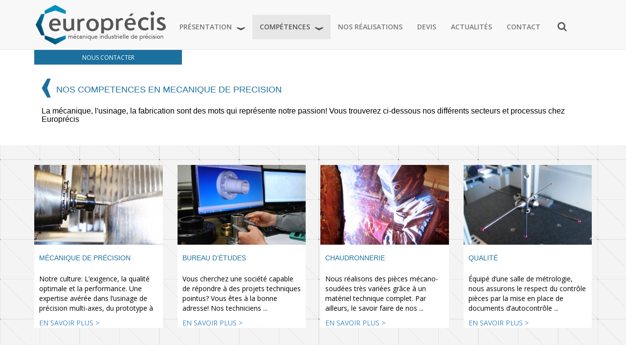

--- FILE ---
content_type: text/html; charset=UTF-8
request_url: http://www.mecanique-europrecis.fr/category/competences/
body_size: 5730
content:
  <!doctype html>  

<!--[if IEMobile 7 ]> <html lang="fr-FR"class="no-js iem7"> <![endif]-->
<!--[if lt IE 7 ]> <html lang="fr-FR" class="no-js ie6"> <![endif]-->
<!--[if IE 7 ]>    <html lang="fr-FR" class="no-js ie7"> <![endif]-->
<!--[if IE 8 ]>    <html lang="fr-FR" class="no-js ie8"> <![endif]-->
<!--[if (gte IE 9)|(gt IEMobile 7)|!(IEMobile)|!(IE)]><!--><html lang="fr-FR" class="no-js"><!--<![endif]-->
	
	<head>
		<meta charset="utf-8">
		<meta http-equiv="X-UA-Compatible" content="IE=edge,chrome=1">
		<title>Compétences | Europrécis</title>	
		<meta name="viewport" content="width=device-width, initial-scale=1.0">
  		<link rel="pingback" href="http://www.mecanique-europrecis.fr/xmlrpc.php">

		<!-- wordpress head functions -->
				<script type="text/javascript">
			window._wpemojiSettings = {"baseUrl":"https:\/\/s.w.org\/images\/core\/emoji\/72x72\/","ext":".png","source":{"concatemoji":"http:\/\/www.mecanique-europrecis.fr\/wp-includes\/js\/wp-emoji-release.min.js?ver=4.5.33"}};
			!function(e,o,t){var a,n,r;function i(e){var t=o.createElement("script");t.src=e,t.type="text/javascript",o.getElementsByTagName("head")[0].appendChild(t)}for(r=Array("simple","flag","unicode8","diversity"),t.supports={everything:!0,everythingExceptFlag:!0},n=0;n<r.length;n++)t.supports[r[n]]=function(e){var t,a,n=o.createElement("canvas"),r=n.getContext&&n.getContext("2d"),i=String.fromCharCode;if(!r||!r.fillText)return!1;switch(r.textBaseline="top",r.font="600 32px Arial",e){case"flag":return r.fillText(i(55356,56806,55356,56826),0,0),3e3<n.toDataURL().length;case"diversity":return r.fillText(i(55356,57221),0,0),a=(t=r.getImageData(16,16,1,1).data)[0]+","+t[1]+","+t[2]+","+t[3],r.fillText(i(55356,57221,55356,57343),0,0),a!=(t=r.getImageData(16,16,1,1).data)[0]+","+t[1]+","+t[2]+","+t[3];case"simple":return r.fillText(i(55357,56835),0,0),0!==r.getImageData(16,16,1,1).data[0];case"unicode8":return r.fillText(i(55356,57135),0,0),0!==r.getImageData(16,16,1,1).data[0]}return!1}(r[n]),t.supports.everything=t.supports.everything&&t.supports[r[n]],"flag"!==r[n]&&(t.supports.everythingExceptFlag=t.supports.everythingExceptFlag&&t.supports[r[n]]);t.supports.everythingExceptFlag=t.supports.everythingExceptFlag&&!t.supports.flag,t.DOMReady=!1,t.readyCallback=function(){t.DOMReady=!0},t.supports.everything||(a=function(){t.readyCallback()},o.addEventListener?(o.addEventListener("DOMContentLoaded",a,!1),e.addEventListener("load",a,!1)):(e.attachEvent("onload",a),o.attachEvent("onreadystatechange",function(){"complete"===o.readyState&&t.readyCallback()})),(a=t.source||{}).concatemoji?i(a.concatemoji):a.wpemoji&&a.twemoji&&(i(a.twemoji),i(a.wpemoji)))}(window,document,window._wpemojiSettings);
		</script>
		<style type="text/css">
img.wp-smiley,
img.emoji {
	display: inline !important;
	border: none !important;
	box-shadow: none !important;
	height: 1em !important;
	width: 1em !important;
	margin: 0 .07em !important;
	vertical-align: -0.1em !important;
	background: none !important;
	padding: 0 !important;
}
</style>
<link rel='stylesheet' id='layerslider-css'  href='http://www.mecanique-europrecis.fr/wp-content/plugins/LayerSlider/static/css/layerslider.css?ver=5.6.9' type='text/css' media='all' />
<link rel='stylesheet' id='ls-google-fonts-css'  href='http://fonts.googleapis.com/css?family=Lato:100,300,regular,700,900%7COpen+Sans:300%7CIndie+Flower:regular%7COswald:300,regular,700&#038;subset=latin%2Clatin-ext' type='text/css' media='all' />
<link rel='stylesheet' id='responsive-lightbox-swipebox-css'  href='http://www.mecanique-europrecis.fr/wp-content/plugins/responsive-lightbox/assets/swipebox/css/swipebox.min.css?ver=1.6.8' type='text/css' media='all' />
<link rel='stylesheet' id='bootstrap-css'  href='http://www.mecanique-europrecis.fr/wp-content/themes/europrecis/library/css/bootstrap.css?ver=1.0' type='text/css' media='all' />
<link rel='stylesheet' id='wpbs-style-css'  href='http://www.mecanique-europrecis.fr/wp-content/themes/europrecis/style.css?ver=1.0' type='text/css' media='all' />
<script type='text/javascript' src='http://www.mecanique-europrecis.fr/wp-content/plugins/LayerSlider/static/js/greensock.js?ver=1.11.8'></script>
<script type='text/javascript' src='http://www.mecanique-europrecis.fr/wp-includes/js/jquery/jquery.js?ver=1.12.4'></script>
<script type='text/javascript' src='http://www.mecanique-europrecis.fr/wp-includes/js/jquery/jquery-migrate.min.js?ver=1.4.1'></script>
<script type='text/javascript'>
/* <![CDATA[ */
var LS_Meta = {"v":"5.6.9"};
/* ]]> */
</script>
<script type='text/javascript' src='http://www.mecanique-europrecis.fr/wp-content/plugins/LayerSlider/static/js/layerslider.kreaturamedia.jquery.js?ver=5.6.9'></script>
<script type='text/javascript' src='http://www.mecanique-europrecis.fr/wp-content/plugins/LayerSlider/static/js/layerslider.transitions.js?ver=5.6.9'></script>
<script type='text/javascript' src='http://www.mecanique-europrecis.fr/wp-content/plugins/responsive-lightbox/assets/swipebox/js/jquery.swipebox.min.js?ver=1.6.8'></script>
<script type='text/javascript'>
/* <![CDATA[ */
var rlArgs = {"script":"swipebox","selector":"lightbox","customEvents":"","activeGalleries":"1","animation":"1","hideCloseButtonOnMobile":"0","removeBarsOnMobile":"0","hideBars":"1","hideBarsDelay":"5000","videoMaxWidth":"1080","useSVG":"1","loopAtEnd":"0"};
/* ]]> */
</script>
<script type='text/javascript' src='http://www.mecanique-europrecis.fr/wp-content/plugins/responsive-lightbox/js/front.js?ver=1.6.8'></script>
<script type='text/javascript' src='http://www.mecanique-europrecis.fr/wp-content/themes/europrecis/library/js/bootstrap.min.js?ver=1.2'></script>
<script type='text/javascript' src='http://www.mecanique-europrecis.fr/wp-content/themes/europrecis/library/js/scripts.js?ver=1.2'></script>
<script type='text/javascript' src='http://www.mecanique-europrecis.fr/wp-content/themes/europrecis/library/js/modernizr.full.min.js?ver=1.2'></script>
<meta name="generator" content="Powered by LayerSlider 5.6.9 - Multi-Purpose, Responsive, Parallax, Mobile-Friendly Slider Plugin for WordPress." />
<!-- LayerSlider updates and docs at: https://kreaturamedia.com/layerslider-responsive-wordpress-slider-plugin/ -->
<link rel='https://api.w.org/' href='http://www.mecanique-europrecis.fr/wp-json/' />
		<style type="text/css">.recentcomments a{display:inline !important;padding:0 !important;margin:0 !important;}</style>
				<!-- end of wordpress head -->
		<!-- IE8 fallback moved below head to work properly. Added respond as well. Tested to work. -->
			<!-- media-queries.js (fallback) -->
		<!--[if lt IE 9]>
			<script src="http://css3-mediaqueries-js.googlecode.com/svn/trunk/css3-mediaqueries.js"></script>			
		<![endif]-->

		<!-- html5.js -->
		<!--[if lt IE 9]>
			<script src="http://html5shim.googlecode.com/svn/trunk/html5.js"></script>
		<![endif]-->	
		
			<!-- respond.js -->
		<!--[if lt IE 9]>
		          <script type='text/javascript' src="http://cdnjs.cloudflare.com/ajax/libs/respond.js/1.4.2/respond.js"></script>
		<![endif]-->	
		<link href="//maxcdn.bootstrapcdn.com/font-awesome/4.2.0/css/font-awesome.min.css" rel="stylesheet">
		<script src="http://ajax.googleapis.com/ajax/libs/jquery/1.11.1/jquery.min.js"></script>
		<script type="text/javascript">
			 
			$(document).ready(function(){
			 $( '#coordonnees' ).click(function() {
			     if ( $(this).height() != 30)
			           $( this ).animate({ height: 30 }, 200 );
			     else
			           $( this ).animate({ height: 200 }, 200 );
			 }); 
			});
			
			$(document).ready(function() {
			    $('#search-button').click(function(){
			                if($('#searchform').css('opacity') == 0)
			            $('#searchform').css('opacity','1.0');
			            else
			            $('#searchform').css('opacity','0');
			        });
			});
			  
		</script>
		<link rel="icon" href="http://www.mecanique-europrecis.fr/wp-content/themes/europrecis/images/favicon-europrecis.ico" />
</head>

	
	<body class="archive category category-competences category-2">
				
		<header role="banner">
				
			<div class="navbar navbar-default navbar-fixed-top">
				<div class="container">
					<div id="coordonnees">
						<p>NOUS CONTACTER</p>
						<hr>
						<ul>
							<li><i class="fa fa-home"></i> Z.A des Longs Champs <br> 12 route de Tilloy - BP 80017 <br>62217 BEAURAINS</li>
							<li><i class="fa fa-phone"></i>	Tél: 03.21.73.27.61<br><i class="fa fa-print"></i>
							 Fax: 03.21.24.14.26</li>
							<li><i class="fa fa-paper-plane"></i> contact@mecanique-europrecis.fr</li>
						</ul>

					</div>
					<a href="http://www.mecanique-europrecis.fr/">
	          			<div id="logo" class="logo-header">
	          				<img src="http://www.mecanique-europrecis.fr/wp-content/themes/europrecis/images/logo-europrecis.png">
	          			</div>
					</a>
					<div class="navbar-header">
						<button type="button" class="navbar-toggle" data-toggle="collapse" data-target=".navbar-responsive-collapse">
							<span class="icon-bar"></span>
							<span class="icon-bar"></span>
							<span class="icon-bar"></span>
						</button>
					</div>

					<div class="collapse navbar-collapse navbar-responsive-collapse">
						<div class="position">
							<ul id="menu-header" class="nav navbar-nav"><li id="menu-item-18" class="dropdown menu-item menu-item-type-post_type menu-item-object-page menu-item-has-children"><a href="http://www.mecanique-europrecis.fr/qui-sommes-nous/">PRÉSENTATION<div class="down-cross"></div></a>
<ul class="dropdown-menu">
	<li id="menu-item-219" class="menu-item menu-item-type-post_type menu-item-object-page"><a href="http://www.mecanique-europrecis.fr/qui-sommes-nous/">QUI SOMMES NOUS</a></li>
	<li id="menu-item-193" class="menu-item menu-item-type-post_type menu-item-object-page"><a href="http://www.mecanique-europrecis.fr/nos-secteurs-dactivites/">NOS SECTEURS D&rsquo;ACTIVITÉS</a></li>
	<li id="menu-item-223" class="menu-item menu-item-type-taxonomy menu-item-object-category"><a href="http://www.mecanique-europrecis.fr/category/parc-machines/">PARC MACHINES</a></li>
</ul>
</li>
<li id="menu-item-77" class="dropdown menu-item menu-item-type-taxonomy menu-item-object-category current-menu-item menu-item-has-children active"><a href="http://www.mecanique-europrecis.fr/category/competences/">COMPÉTENCES<div class="down-cross"></div></a>
<ul class="dropdown-menu">
	<li id="menu-item-118" class="menu-item menu-item-type-taxonomy menu-item-object-category"><a href="http://www.mecanique-europrecis.fr/category/competences/mecanique-de-precision/">MÉCANIQUE DE PRÉCISION</a></li>
	<li id="menu-item-188" class="menu-item menu-item-type-post_type menu-item-object-post"><a href="http://www.mecanique-europrecis.fr/chaudronnerie/">CHAUDRONNERIE</a></li>
	<li id="menu-item-549" class="menu-item menu-item-type-post_type menu-item-object-post"><a href="http://www.mecanique-europrecis.fr/qualite/">QUALITÉ</a></li>
	<li id="menu-item-35" class="menu-item menu-item-type-post_type menu-item-object-post"><a href="http://www.mecanique-europrecis.fr/bureau-detude/">BUREAU D&rsquo;ÉTUDES</a></li>
</ul>
</li>
<li id="menu-item-97" class="menu-item menu-item-type-taxonomy menu-item-object-category"><a href="http://www.mecanique-europrecis.fr/category/realisations/">NOS RÉALISATIONS</a></li>
<li id="menu-item-39" class="menu-item menu-item-type-post_type menu-item-object-page"><a href="http://www.mecanique-europrecis.fr/devis/">DEVIS</a></li>
<li id="menu-item-76" class="menu-item menu-item-type-taxonomy menu-item-object-category"><a href="http://www.mecanique-europrecis.fr/category/actualites/">ACTUALITÉS</a></li>
<li id="menu-item-38" class="menu-item menu-item-type-post_type menu-item-object-page"><a href="http://www.mecanique-europrecis.fr/contact/">CONTACT</a></li>
</ul>						</div>
												<div id="search-button"><i class="fa fa-search"></i>
						</div>
						<form class="navbar-form navbar-right" role="search" method="get" id="searchform" action="http://www.mecanique-europrecis.fr/">
							<div class="form-group">
								<input name="s" id="s" type="text" class="search-query form-control" autocomplete="off" placeholder="Recherche" data-provide="typeahead" data-items="4" data-source=''>
							</div>
						</form>
											</div>

				</div> <!-- end .container -->
			</div> <!-- end .navbar -->
		<script>
		  (function(i,s,o,g,r,a,m){i['GoogleAnalyticsObject']=r;i[r]=i[r]||function(){
		  (i[r].q=i[r].q||[]).push(arguments)},i[r].l=1*new Date();a=s.createElement(o),
		  m=s.getElementsByTagName(o)[0];a.async=1;a.src=g;m.parentNode.insertBefore(a,m)
		  })(window,document,'script','//www.google-analytics.com/analytics.js','ga');
		
		  ga('create', 'UA-60453690-1', 'auto');
		  ga('send', 'pageview');
		
		</script>
		</header> <!-- end header -->
		
		<div class="container">
	</div>
		
			<div class="conteneur-white">
				<div class="container intro-category">
					<div class="col-sm-12">
						<h1>NOS COMPETENCES EN MECANIQUE DE PRECISION</h1>
						<h2>La mécanique, l&#039;usinage, la fabrication sont des mots qui représente notre passion! Vous trouverez ci-dessous nos différents secteurs et processus chez Europrécis</h2>
						<p></p>
					</div>
				</div>
			</div>
			<div class="container ">
				<div class="row categorie">
				<div class="col-sm-3 vignette-service">
					<div class="back">
														<a href="http://www.mecanique-europrecis.fr/category/competences/mecanique-de-precision/">
															<img src="http://www.mecanique-europrecis.fr/wp-content/uploads/2015/02/vignette013-300x186.jpg" class="attachment-medium size-medium wp-post-image" alt="vignette01" srcset="http://www.mecanique-europrecis.fr/wp-content/uploads/2015/02/vignette013-300x186.jpg 300w, http://www.mecanique-europrecis.fr/wp-content/uploads/2015/02/vignette013.jpg 434w" sizes="(max-width: 300px) 100vw, 300px" />							</a>
							<h3>Mécanique de précision</h3>
							<p>Notre culture: L&rsquo;exigence, la qualité optimale et la performance. Une expertise avérée dans l&rsquo;usinage de précision multi-axes, du prototype à</p>
														<div class="link">
								<a href="http://www.mecanique-europrecis.fr/mecanique-de-precision/">
									EN SAVOIR PLUS >
								</a>
							</div>
					</div>
				</div>
															<div class="col-sm-3 vignette-service">
						<div class="back">
								<a href="http://www.mecanique-europrecis.fr/bureau-detude/">
									<img src="http://www.mecanique-europrecis.fr/wp-content/uploads/2015/04/mecanique-europrecis_competences-be-300x186.jpg" class="attachment-medium size-medium wp-post-image" alt="mecanique-europrecis_competences be" srcset="http://www.mecanique-europrecis.fr/wp-content/uploads/2015/04/mecanique-europrecis_competences-be-300x186.jpg 300w, http://www.mecanique-europrecis.fr/wp-content/uploads/2015/04/mecanique-europrecis_competences-be.jpg 434w" sizes="(max-width: 300px) 100vw, 300px" />								</a>
								<h3>Bureau d&rsquo;études</h3>
								<p>Vous cherchez une société capable de répondre à des projets techniques pointus? Vous êtes à la bonne adresse! Nos techniciens ...</p>
								<div class="link">
									<a href="http://www.mecanique-europrecis.fr/bureau-detude/">
										EN SAVOIR PLUS >
									</a>
								</div>
						</div>
					</div>
																				<div class="col-sm-3 vignette-service">
						<div class="back">
								<a href="http://www.mecanique-europrecis.fr/chaudronnerie/">
									<img src="http://www.mecanique-europrecis.fr/wp-content/uploads/2014/12/vignette02-300x186.jpg" class="attachment-medium size-medium wp-post-image" alt="vignette02" srcset="http://www.mecanique-europrecis.fr/wp-content/uploads/2014/12/vignette02-300x186.jpg 300w, http://www.mecanique-europrecis.fr/wp-content/uploads/2014/12/vignette02.jpg 434w" sizes="(max-width: 300px) 100vw, 300px" />								</a>
								<h3>Chaudronnerie</h3>
								<p>Nous réalisons des pièces mécano-soudées très variées grâce à un matériel technique complet. Par ailleurs, le savoir faire de nos ...</p>
								<div class="link">
									<a href="http://www.mecanique-europrecis.fr/chaudronnerie/">
										EN SAVOIR PLUS >
									</a>
								</div>
						</div>
					</div>
																				<div class="col-sm-3 vignette-service">
						<div class="back">
								<a href="http://www.mecanique-europrecis.fr/qualite/">
									<img src="http://www.mecanique-europrecis.fr/wp-content/uploads/2014/12/presentation01-300x186.jpg" class="attachment-medium size-medium wp-post-image" alt="presentation01" srcset="http://www.mecanique-europrecis.fr/wp-content/uploads/2014/12/presentation01-300x186.jpg 300w, http://www.mecanique-europrecis.fr/wp-content/uploads/2014/12/presentation01.jpg 434w" sizes="(max-width: 300px) 100vw, 300px" />								</a>
								<h3>Qualité</h3>
								<p>Équipé d&rsquo;une salle de métrologie, nous assurons le respect du contrôle pièces par la mise en place de documents d’autocontrôle ...</p>
								<div class="link">
									<a href="http://www.mecanique-europrecis.fr/qualite/">
										EN SAVOIR PLUS >
									</a>
								</div>
						</div>
					</div>
																																																																										</div>
			</div>	
			<div class="conteneur-white">
			</div>
			
			</div>
			<footer role="contentinfo">
				<div class="row clean">
					<div class="col-sm-6 catalogue-pdf">
						<p class="titre">DECOUVREZ NOTRE PLAQUETTE et FICHE</p>
						<a href="http://www.mecanique-europrecis.fr/wp-content/themes/europrecis/images/depliant-et-parc-machines-web.pdf" target="_blank">
							<img src=" http://www.mecanique-europrecis.fr/wp-content/themes/europrecis/images/catalogue.png">
						</a>
					</div>
					<div class="col-sm-6 map">
						<p>Plan d'accès et coordonnées</p>
						<span>Un plan d'accès intéractif via Google Maps.</span>
						<div class="row">
							<div class="col-sm-6">
								<iframe src="https://www.google.com/maps/embed?pb=!1m14!1m8!1m3!1d10201.214532650793!2d2.797437!3d50.267589!3m2!1i1024!2i768!4f13.1!3m3!1m2!1s0x0%3A0x8ec7baf25c22bb9a!2sEuropr%C3%A9cis+SA!5e0!3m2!1sfr!2sfr!4v1418811251502" frameborder="0" style="border:0"></iframe>
							</div>
							<div class="col-sm-6">
								<ul>
									<li>Zone d'Activité des Longs Champs <br> 12 route de Tilloy - BP 80017 <br>62217 BEAURAINS</li>
									<li>Tél : 03.21.73.27.61</li>
									<li>Fax : 03.21.24.14.26</li>
									<li>E-mail : contact@mecanique-europrecis.fr</li>
								</ul>
							</div>
						</div><!-- row -->
					</div><!-- map -->
				</div><!-- end footer -->
			</footer> <!-- row -->
			
				<div id="inner-footer" class="clearfix">
					<div class="container">
						<nav class="clearfix">
							<div class="footer-links clearfix"><ul id="menu-footer" class="menu"><li id="menu-item-46" class="menu-item menu-item-type-post_type menu-item-object-page menu-item-46"><a href="http://www.mecanique-europrecis.fr/">Accueil</a></li>
<li id="menu-item-189" class="menu-item menu-item-type-post_type menu-item-object-page menu-item-189"><a href="http://www.mecanique-europrecis.fr/qui-sommes-nous/">Qui sommes-nous</a></li>
<li id="menu-item-75" class="menu-item menu-item-type-taxonomy menu-item-object-category menu-item-75"><a href="http://www.mecanique-europrecis.fr/category/actualites/">Actualités</a></li>
<li id="menu-item-42" class="menu-item menu-item-type-custom menu-item-object-custom menu-item-42"><a href="http://www.kiwi6.fr">Création Kiwi6</a></li>
<li id="menu-item-43" class="menu-item menu-item-type-post_type menu-item-object-page menu-item-43"><a href="http://www.mecanique-europrecis.fr/mentions-legales/">Mentions légales</a></li>
<li id="menu-item-45" class="menu-item menu-item-type-post_type menu-item-object-page menu-item-45"><a href="http://www.mecanique-europrecis.fr/devis/">Devis</a></li>
<li id="menu-item-44" class="menu-item menu-item-type-post_type menu-item-object-page menu-item-44"><a href="http://www.mecanique-europrecis.fr/contact/">Contact</a></li>
</ul></div>						</nav>
					</div> <!-- end #container -->
				</div> <!-- end #inner-footer -->
		<script type='text/javascript' src='http://www.mecanique-europrecis.fr/wp-includes/js/wp-embed.min.js?ver=4.5.33'></script>
		
	</body>
		<link href='http://fonts.googleapis.com/css?family=Open+Sans:400,600' rel='stylesheet' type='text/css'>
</html>

--- FILE ---
content_type: text/css
request_url: http://www.mecanique-europrecis.fr/wp-content/themes/europrecis/style.css?ver=1.0
body_size: 3455
content:
/* @override http://www.mecanique-europrecis.fr/wp-content/themes/europrecis/style.css?ver=1.0 */

/*
Theme Name: wp-bootstrap
Theme URI: http://320press.com/wpbs
Description: A simple responsive theme based on the Bootstrap framework. Includes multiple page templates, two different sidebars and a theme options panel.
Version: 3.0
Author: 320press
Author URI: http://320press.com
Tags: black, white, one-column, two-columns, flexible-width, custom-background, custom-colors, custom-menu, full-width-template, theme-options
License: GNU General Public License v2.0 & Apache License 2.0
License URI: http://www.gnu.org/licenses/gpl-2.0.html http://www.apache.org/licenses/LICENSE-2.0
*/

/* HEADS UP: Everything that you will normally find here can be found in the library/less/wp.less */



/* style general */

body{
	background: url('images/background-carre.jpg') repeat;
	font-family: 'Open Sans', sans-serif;
	font-size: 14px;
	color: #000;
}
.down-cross{
	float: right;
	margin: 10px 0 0 10px;
	width: 17px;
	height: 7px;
	background: url('images/cross-black.png');
}
.logo-header{
	float: left;
	width: 272px;
	margin: 10px 10px 0 0;
}
.logo-header img{
	width: 100%;
}
#searchform{
	width: 250px;
	opacity: 0;
	position: absolute;
	margin: 71px 0 0 850px;
	-webkit-transition: 200ms;
}
#searchform input{
		border-radius: 0px;
}
.clean{
	padding: 0px;
	margin: 0px;
}

.collapse .position{
	margin-top: 30px;	
	font-size: 14px;
	color: #575656;
	font-weight: 600;
	text-transform: uppercase;
}

#coordonnees{
	background: #1b709e;
	width: 302px;
	color: white;
	text-align: center;
	height: 30px;
	overflow: hidden;
	margin: 102px 0 0 0;
	position: absolute;
	z-index: 999;
	cursor: pointer;
}
#coordonnees p{
	font-size: 12px;
	margin: 7px;
}
#coordonnees hr{
	margin: 10px 0 0 0;
}
#coordonnees li{
	font-size: 12px;
	text-align: left;
	margin: 10px;
	list-style: none;
}
#coordonnees li i{
	font-size: 18px;
	margin: 0 10px 0 0;
	}
#search-button{
	margin: 10px 0 5px 20px; 
	color: #58585a;
	float: left;
	font-size: 20px;
}

#not-found{
	text-align: center;
	height: 350px;
}
/* footer */

.map{
	background-color: #ebebeb;
	text-align: left;
	padding-bottom: 80px;
}

.map iframe{
	background: #fff;
	padding: 5px;
	margin: 10px 0 10px 0;
	width: 100%;
	height: 240px;
	max-width: 300px;
}
.map p{
	font-size: 18px;
	font-weight: bold;
	margin: 20px 0 0 0;
	text-transform: uppercase;
}
.map ul{
	margin: 0px;
	padding: 0px;
}
.map ul li{
	margin: 0px 0 10px 0;
	list-style: none;
}
#inner-footer {
  background: #fff;
  padding: 20px 0 0 0;
}
.footer-links{
	float: left;
}
.footer-links a{
	color: #575656;
}
.catalogue-pdf{
	text-align:center;
}
.catalogue-pdf img{
	padding-right: 0px;
	margin-bottom: 20px;
}

.catalogue-pdf .titre{
	font-size: 18px;
	font-weight: bold;
	margin: 20px 0 0 0;
}
.catalogue-pdf p{
	margin: 0;
}
/* accueil */

#slide-accueil{
	height: 500px;
	padding: 0px;
	margin: 0px;
	width: 100%;
}
#vignette-slide{
	height: 300px;
	margin-top: -106px;
	z-index: 999;
	overflow: hidden;
}
#vignette-slide img{
	width: 100%;
}
#vignette-slide div{
	background: white;
	width: 100%;
	height: 180px;
}
#vignette-slide div h3{
text-transform: uppercase;
color: #1a709f;
}
#accueil-white{
	background: white;
	min-height: 500px;
	width: 100%;
	margin: 50px 0 0 0;
	padding: 50px 0 0 0;
}
#nous-accueil{
	min-height: 230px;
	margin: 0 0 20px 0;
}
#nous-accueil p{
	font-size: 14px;
}
#nous-accueil .rezise{
	width: 50%;
	float: left;
	margin: 10px 20px 10px 0px;
}
#nous-accueil img{
	width: 100%;
}
#nous-accueil h1, #nous-accueil h2{
	font-size: 14px;
	margin: 0px;
	color: #1a709f;
	text-transform: uppercase;
	padding: 17px 0 25px 30px;
	background:url('images/blue-crow.png') no-repeat left top;
}
#actualite-accueil{
	padding: 0 10px 10px 10px;
}
#actualite-accueil .date{
	font-size: 12px;
	font-weight: lighter;
	margin: 0;
	font-style: italic;
}
#actualite-accueil .titre{
	padding: 17px 0 25px 30px;
	background:url('images/violet-crow.png') no-repeat left top;
	font-size: 14px;
	color: #1a709f;
}
#actualite-accueil .titre-emplois{
	padding: 17px 0 25px 30px;
	margin-top: 20px;
	background:url('images/orange-crow.png') no-repeat left top;
	font-size: 14px;
	color: #1a709f;
}
#actualite-accueil h4, #emplois-accueil h4{
	text-transform: uppercase;
	font-size: 14px;
	margin: 0 0 20px 0;
	color: #1a709f;
}
#actualite-accueil .link a, #emplois-accueil .link a{
	color: #1a709f;
	margin-top: 20px;
	text-decoration: none;
}
#actualite-accueil .link, #emplois-accueil .link{
	margin-top: 10px;
}

/**
 * 14.2 Galleries
 */

.gallery {
	margin-bottom: 1.6em;
}

.gallery-item {
	display: inline-block;
	padding: 1.79104477%;
	text-align: center;
	vertical-align: top;
	width: 100%;
}

.gallery-columns-2 .gallery-item {
	max-width: 50%;
}

.gallery-columns-3 .gallery-item {
	max-width: 33.33%;
}

.gallery-columns-4 .gallery-item {
	max-width: 25%;
}

.gallery-columns-5 .gallery-item {
	max-width: 20%;
}

.gallery-columns-6 .gallery-item {
	max-width: 16.66%;
}

.gallery-columns-7 .gallery-item {
	max-width: 14.28%;
}

.gallery-columns-8 .gallery-item {
	max-width: 12.5%;
}

.gallery-columns-9 .gallery-item {
	max-width: 11.11%;
}

.gallery-icon img {
	margin: 0 auto;
}

.gallery-caption {
	color: #707070;
	color: rgba(51, 51, 51, 0.7);
	display: block;
	font-family: "Noto Sans", sans-serif;
	font-size: 12px;
	font-size: 1.2rem;
	line-height: 1.5;
	padding: 0.5em 0;
}

.gallery-columns-6 .gallery-caption,
.gallery-columns-7 .gallery-caption,
.gallery-columns-8 .gallery-caption,
.gallery-columns-9 .gallery-caption {
	display: none;
}

.actualite-accueil{
	border-right: 1px solid #d9d9d9;
}


/* page contact */

.carte-contact iframe{
	width: 100%;
	height: 300px;
	margin: 20px 0 20px;
}
.formulaire-contact .coordonnees{
	margin-top: 35px;
}
.formulaire-contact .coordonnees p{
	font-size: 12px;
}
.formulaire-contact .coordonnees ul{
	margin: 20px 0 0 0;
}
.formulaire-contact .coordonnees ul li{
	font-size: 12px;
	width: 100%;
}
.formulaire-contact .coordonnees .space{
}


.formulaire-contact #field_2_3 {
	width: 100%;
	margin: 10px 0 0 0;
}

#field_2_4, #field_2_5, #field_2_6 {
	width: 33%;
	margin: 10px 0 0 0;
}

.formulaire-contact .ginput_container{
	width: 100%;
}
#gform_submit_button_1 ,#gform_submit_button_2, #gform_submit_button_3, gform_submit_button_4{
	background:#1b709e ;
	border: none;
	color: #fff;
	width: 20%;
	padding: 10px;
}
/* category realisation */

.vignette-realisation{
	margin: 20px 0 0 0;
	min-height: 390px;
}
.vignette-realisation img{
	width: 100%;
}
.vignette-realisation h3{
	text-transform: uppercase;
	color: #1a709f;
	min-height: 30px;
	padding: 0 10px 0 10px;
}
.vignette-realisation p{
	padding: 0 10px 0 10px;
	min-height: 70px;
}
.vignette-realisation .back{
	background: #fff;
	min-height: 280px;
}
.vignette-realisation .link{
	padding: 0 0 10px 10px;
}
.filtre{
	text-align: center;
	padding: 40px 0 20px 0;
}
.filtre li{
	display: inline-block;
	margin: 0 20px 0;
	background: #1a709f;
	padding: 5px 20px;
}
.filtre a{
	color: #fff;
}

/* category competences */



.categorie{
	margin-top: 40px;
}
.conteneur-white{
	background: white;
	min-height: 200px;
	width: 100%;
	margin: 37px 0 0 0;
	padding: 50px 0 0 0;
}

.vignette-service{
	min-height: 270px;
	margin-bottom: 20px;
}
.back{
	-webkit-transition: all 1s; /* For Safari 3.1 to 6.0 */
	transition: all 1s;
}
.back:hover{
	-moz-box-shadow: 1px 1px 15px 0px #656565;
	-webkit-box-shadow: 1px 1px 15px 0px #656565;
	-o-box-shadow: 1px 1px 15px 0px #656565;
	box-shadow: 1px 1px 15px 0px #656565;
	filter:progid:DXImageTransform.Microsoft.Shadow(color=#656565, Direction=134, Strength=15);
}
.vignette-service img{
	width: 100%;
}
.vignette-service h3{
	text-transform: uppercase;
	color: #1a709f;
	min-height: 30px;
	padding: 0 10px 0 10px;
}
.vignette-service p{
	padding: 0 10px 0 10px;
	min-height: 70px;
}
.vignette-service .back{
	background: #fff;
	min-height: 280px;
}
.vignette-service .link{
	padding: 0 0 0 10px;
}

.intro-category h1{
	font-size: 18px;
	margin: 0px;
	color: #1a709f;
	text-transform: uppercase;
	padding: 17px 0 25px 30px;
	margin: 10px 0 0 0;
	background:url('images/blue-crow.png') no-repeat left top;
}
.intro-category h2{
	font-size: 16px;
	margin: 0;
}

.autre-service{
	margin-top: 50px;
}


/* page entreprise */

.logo-nous img{
	width: 100%;
}

.logo-nous{
	height:350px ;
	overflow: hidden;
	margin: 0 0 20px 0;
}

.story p{
	font-size: 14px;
	font-weight: lighter;
}

.mention li{
	font-size: 24px;
}
/* article service */

.article-service{
	
}

.article-service h1{
	font-size: 18px;
	margin: 10px 0 0 0;
	color: #1a709f;
	text-transform: uppercase;
	padding: 17px 0 25px 30px;
	background:url('images/blue-crow.png') no-repeat left top;
}
.expert p{
	font-size: 14px;
	margin: 0px;
	color: #1a709f;
	text-transform: uppercase;
	padding: 17px 0 25px 30px;
	background:url('images/blue-crow.png') no-repeat left top;
}
.article-service ul{
	margin: 0;
	padding: 0;
}

.article-service ul li{
	display: inline-block;
	font-size: 14px;
	margin-right: 5px;
	text-transform: none;
}
.article-service ul li a{
	color: red;
	text-decoration: none;
}
.article-service .menu-service{
	margin: 20px 0 20px 0;
	padding: 0 0 20px 0;
	border-bottom: 1px solid #c6c6c6;
}
.article-service .content p{
	font-size: 14px;
	font-weight: normal;
}
.article-service .content{
	font-size: 14px;
}
.article-service .content ul li{
	font-size: 14px;
	list-style: circle;
	display: list-item;
}
.article-service .content ul{
	margin-left: 40px;
}
.article-service .image-a-la-une img{
	width: 100%;
}

.article-service h3{
	font-size: 14px;
	margin: 20px 0 0 0;
	font-weight: normal;
	color: #1a709f;
	text-transform: uppercase;
	padding: 17px 0 25px 30px;
	background:url('images/blue-crow.png') no-repeat left top;
}
.parc-machine{
	margin-top: 40px;
	border-top: 1px solid #c6c6c6;
}
.liste-service{
	margin-top: 20px;
	margin-bottom: 20px;
}

.liste-service img{
	width: 100%;
}
.liste-service .texte{
	min-height: 120px;
}
.vignette-mecanique{
	margin: 250px 0 0 0;
}

/* formulaire */

.formulaire{
	border-top: 1px solid #c6c6c6;
	padding: 10px;
}


.formulaire .grap {
width: 50%;
padding: 0;
margin: 0;
float: left;
}
.formulaire .grip{
width: 50%;
padding: 0;
margin: 0;
float: right;
}
.formulaire .phone{
width: 50%;
padding: 0;
margin: 0;
margin-top:-170px ;
float: left;
}
.formulaire .mail{
width: 50%;
padding: 0;
margin: 0;
margin-top:-110px ;
float: left;
}
.formulaire .down{
width: 50%;
padding: 0;
margin: 0;
}
.formulaire .sele{
width: 50%;
padding: 0;
margin: 0;
}
.gfield_label{
	font-size: 12px;
	font-weight: lighter;
}

/* actualite */
.categorie-actu{
	margin: 140px 0 0 0;
}
.vignette-actualite{
	margin: 0 0 20px 0;
}
.vignette-actualite .photo{
	height: 286px;
	overflow: hidden;
	padding: 0;
	background:#2677a4;
	
}

.vignette-actualite:hover .photo img {
	opacity: 0.5;

}
.vignette-actualite .photo img{
	width: 100%;
	opacity: 1;
	-webkit-transition: opacity 1s; /* For Safari 3.1 to 6.0 */
	transition: opacity 1s;
}
.vignette-actualite h3{
	font-size: 14px;
	font-weight: normal;
	color: #1a709f;
	text-transform: uppercase;
	margin: 286px 0 0 0px;
	padding: 10px 0 5px 0;
}
.vignette-actualite .date{
	width: 30%;
	float: left;
	background: #f5f5f5;
	padding: 5px 13px;
	margin-top: -57px;
	z-index: 999;
	text-align: center;
	position: relative;
	font-weight: lighter;
}

/* devis */

.devis #field_3_1, #field_3_2, #field_3_3, #field_3_4, #field_3_5{
	width: 100%;
}

.devis .message{
	width: 100%;
}
@media only screen and (max-width: 1024px) {
  
  #search-button{
  	display: none;
  }
  .collapse .position{
  	margin-top: 50px;
  }
  .logo-header{
  	width: 100%;
  	text-align: center;
  	margin: 10px 0 0 0;
  }
  .logo-header img{
  	width: 20%;
  }
  #coordonnees{
  	display: none;
  }
  .nav > li > a {
    position: relative;
    display: block;
    padding: 10px 12px;
  }
  .filtre li{
  	display: inline-block;
  	margin: 5px 0 0 0;
  	background: #1a709f;
  	padding: 5px 20px;
  	width: 100%;
  }
  .filtre ul{
  	margin: 0;
  	padding: 0;
  }
  .vignette-actualite .photo{
  	height: 196px;
  	overflow: hidden;
  	padding: 0;
  	background:#2677a4;
  	
  }
  }

@media (max-width: 767px) {

.logo-header{
	width: 100%;
	text-align: center;
	margin: 10px 0 -10px 0;
}
.logo-header img{
	width: 50%;
}

.navbar-fixed-top,
.navbar-fixed-bottom {
  position: absolute;
  right: 0;
  left: 0;
  margin-bottom: 10px;
  z-index: 1030;
}
#accueil-white{
	background: white;
	min-height: 500px;
	width: 100%;
	margin: -50px 0 0 0;
	padding: 50px 0 0 0;
}
#slide-accueil{
	display: none;
}
#vignette-slide:first-child{
	height: 360px;
	z-index: 999;
	margin-top: 60px;
	margin-bottom: 20px;
	overflow: hidden;
}
#vignette-slide{
	height: 360px;
	margin-top: -106px;
	z-index: 999;
	margin-bottom: 20px;
	overflow: hidden;
}
#vignette-slide img{
	width: 100%;
}
#vignette-slide div{
	background: white;
	width: 100%;
	margin-top: -20px;
	height: 100px;
}
#vignette-slide div h3{
text-transform: uppercase;
color: #1a709f;
padding-top: 10px;
}
.catalogue-pdf img{
	margin-bottom: 20px;
	width: 100%;
}
.map .col-sm-6{
	text-align: center;
}
.vignette-actualite h3{
	font-size: 14px;
	font-weight: normal;
	color: #1a709f;
	text-transform: uppercase;
	margin: 0px 0 0 0px;
	padding: 10px 0 5px 0;
}
.vignette-actualite .photo{
	height: 156px;
	overflow: hidden;
	padding: 0;
	background:none;
	
}
.vignette-actualite .date{
	width: 70%;
	float: left;
	background: #f5f5f5;
	padding: 5px 13px;
	margin-top: -57px;
	z-index: 999;
	text-align: center;
	position: relative;
	font-weight: lighter;
}
.formulaire-contact #field_2_3 {
	width: 100%;
	margin: 10px 0 0 0;
}

#field_2_4, #field_2_5, #field_2_6 {
	width: 100%;
	margin: 10px 0 0 0;
}
.liste-service img{
	width: 50%;
}
.liste-service .photo{
	text-align: center;
}
.liste-service .titre{
	text-align: center;
}
.formulaire{
	padding: 0 30px;
}
.formulaire .grap {
width: 100%;
padding: 0;
margin: 0;
}
.formulaire .grip{
width: 100%;
padding: 0;
margin: 0;
}
.formulaire .phone{
width: 100%;
padding: 0;
margin: 0;
}
.formulaire .mail{
width: 100%;
padding: 0;
margin: 0;

}
.formulaire .down{
width: 100%;
padding: 0;
margin: 0;
}
.formulaire .sele{
width: 100%;
padding: 0;
margin: 0;
}
#gform_submit_button_1 ,#gform_submit_button_2, #gform_submit_button_3, gform_submit_button_4{
	background:#1b709e ;
	border: none;
	color: #fff;
	width: 100%;
	padding: 10px;
}
.article-service ul li{
	display: inline-block;
	font-size: 12px;
	margin-right: 5px;
	text-transform: uppercase;
}
.logo-nous{
	height:180px ;
	overflow: hidden;
	margin: 0 0 20px 0;
}
.filtre li{
	display: inline-block;
	margin: 5px 0 0 0;
	background: #1a709f;
	padding: 5px 20px;
	width: 100%;
}
.filtre ul{
	margin: 0;
	padding: 0;
}
.article-service .menu-service{
 padding: 0 30px;
}
.parc-machine{
	padding: 0 30px;
}

--- FILE ---
content_type: text/plain
request_url: https://www.google-analytics.com/j/collect?v=1&_v=j102&a=820900218&t=pageview&_s=1&dl=http%3A%2F%2Fwww.mecanique-europrecis.fr%2Fcategory%2Fcompetences%2F&ul=en-us%40posix&dt=Comp%C3%A9tences%20%7C%20Europr%C3%A9cis&sr=1280x720&vp=1280x720&_u=IEBAAEABAAAAACAAI~&jid=623042251&gjid=931634500&cid=1975852682.1769300988&tid=UA-60453690-1&_gid=2013270647.1769300988&_r=1&_slc=1&z=1002030622
body_size: -288
content:
2,cG-1DDHEZH9TQ